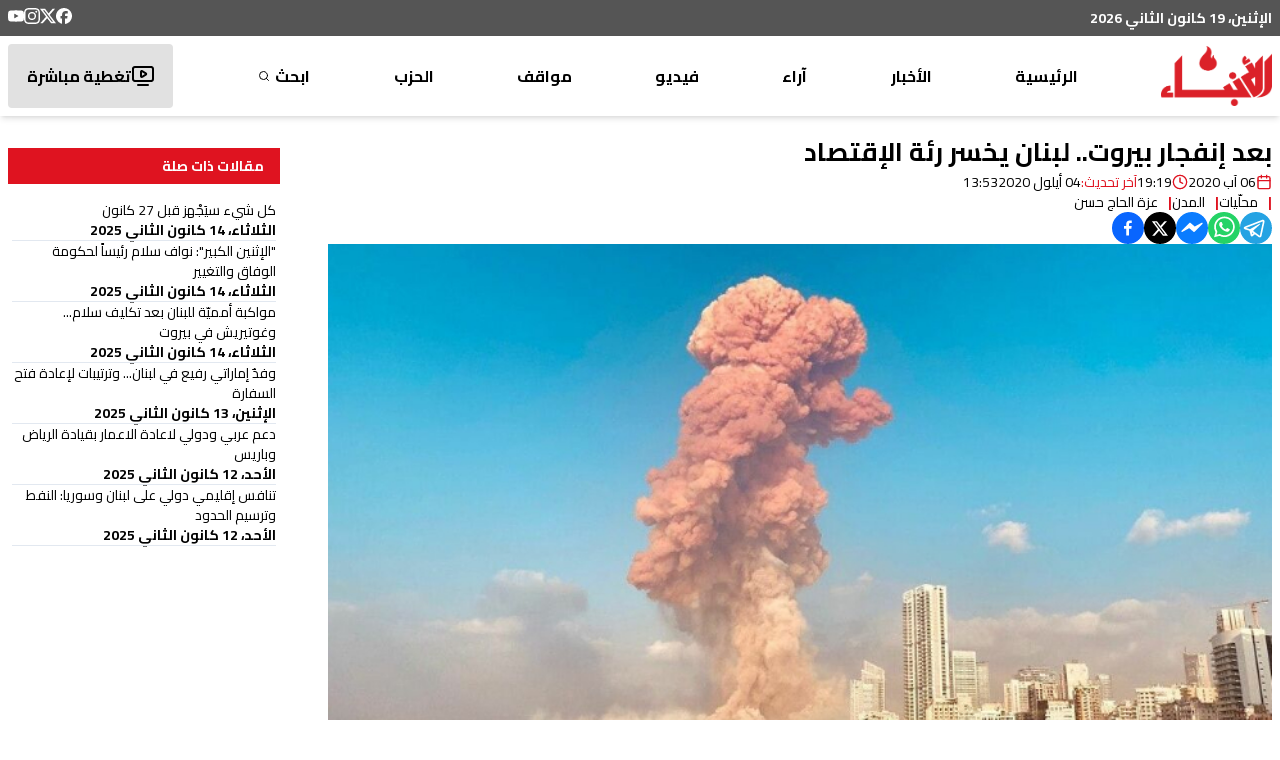

--- FILE ---
content_type: text/html; charset=utf-8
request_url: https://www.google.com/recaptcha/api2/aframe
body_size: 264
content:
<!DOCTYPE HTML><html><head><meta http-equiv="content-type" content="text/html; charset=UTF-8"></head><body><script nonce="Ihd7oextnKhdQSk8LnwJiA">/** Anti-fraud and anti-abuse applications only. See google.com/recaptcha */ try{var clients={'sodar':'https://pagead2.googlesyndication.com/pagead/sodar?'};window.addEventListener("message",function(a){try{if(a.source===window.parent){var b=JSON.parse(a.data);var c=clients[b['id']];if(c){var d=document.createElement('img');d.src=c+b['params']+'&rc='+(localStorage.getItem("rc::a")?sessionStorage.getItem("rc::b"):"");window.document.body.appendChild(d);sessionStorage.setItem("rc::e",parseInt(sessionStorage.getItem("rc::e")||0)+1);localStorage.setItem("rc::h",'1768845957549');}}}catch(b){}});window.parent.postMessage("_grecaptcha_ready", "*");}catch(b){}</script></body></html>

--- FILE ---
content_type: application/javascript; charset=UTF-8
request_url: https://anbaaonline.com/_next/static/chunks/app/page-4d0f05d8a1510f60.js
body_size: 3848
content:
(self.webpackChunk_N_E=self.webpackChunk_N_E||[]).push([[1931],{3709:function(e,A,t){Promise.resolve().then(t.bind(t,9130)),Promise.resolve().then(t.bind(t,8822)),Promise.resolve().then(t.bind(t,9001)),Promise.resolve().then(t.bind(t,7120)),Promise.resolve().then(t.bind(t,106)),Promise.resolve().then(t.bind(t,6775)),Promise.resolve().then(t.bind(t,8680)),Promise.resolve().then(t.bind(t,9378)),Promise.resolve().then(t.bind(t,2339)),Promise.resolve().then(t.t.bind(t,2972,23)),Promise.resolve().then(t.bind(t,2911)),Promise.resolve().then(t.bind(t,1363)),Promise.resolve().then(t.bind(t,2280))},8822:function(e,A,t){"use strict";var i=t(7437),r=t(2265),s=t(9943),a=t(4508),n=t(1096),l=t.n(n),o=t(7648);A.default=e=>{let{isFirst:A,isLast:t,newsItem:n,isImportant:c}=e,[d,u]=(0,r.useState)(!0),[f,h]=(0,r.useState)("");return(0,r.useEffect)(()=>{try{let e=l()().isSame(l()(n.time).format("YYYY-MM-DD"),"day")?(0,s.p)(n.time,"HH:mm"):(0,s.p)(n.time,"DD MMMM");h(e)}catch(e){h("")}finally{u(!1)}},[n.time]),(0,i.jsx)(o.default,{href:"/news/".concat(n.id),children:(0,i.jsx)("div",{className:(0,a.cn)("flex flex-col justify-start gap-2 py-4 px-2 hover:text-gray-300 cursor-pointer",A&&"pt-4",t&&"px-6"),children:d?(0,i.jsxs)("div",{className:"animate-blink",children:[(0,i.jsx)("div",{className:"h-4 w-20 bg-gray-300 rounded"}),(0,i.jsx)("div",{className:"h-4 w-full bg-gray-300 rounded mt-2"})]}):(0,i.jsxs)(i.Fragment,{children:[(0,i.jsx)("h3",{className:"font-bold",children:f}),(0,i.jsx)("p",{className:(0,a.cn)("text-sm font-normal",c&&"font-bold"),children:n.title})]})})})}},9001:function(e,A,t){"use strict";t.r(A);var i=t(7437),r=t(4508),s=t(3145),a=t(2265),n=t(3062),l=t(9376),o=t(2280),c=t(7648);A.default=e=>{let{article:A,isOutside:t,isLinkUnClickable:n,priority:c,smallText:u}=e,f=(0,l.useRouter)(),[h,m]=(0,a.useState)(A.image),g=e=>{m(o.default.src),e.currentTarget.removeAttribute("srcset")};return(0,i.jsxs)("div",{className:"cursor-pointer w-full relative",children:[(0,i.jsxs)("div",{className:(0,r.cn)("flex gap-4 group object-cover object-center relative overflow-hidden rounded-md aspect-video"),onClickCapture:()=>{if(-1!==A.id){let e=0===A.category.id?"/archive/".concat(A.id):"/news/".concat(A.id);f.push(e)}},children:[(0,i.jsx)(s.default,{src:h||o.default.src,alt:A.title,width:1e3,height:1e3,priority:c,className:(0,r.cn)("object-cover rounded-md w-full aspect-video",t&&"hover:scale-110 transition-all duration-300"),onError:e=>g(e)}),!t&&(0,i.jsx)(d,{ltr:0===A.rtl,articleTitle:A.title,category:A.category,isLinkUnClickable:n,articleId:A.id,smallText:u}),""!==A.video&&(0,i.jsx)("div",{className:"absolute top-2 left-2 bg-primary text-white px-2 py-1 rounded",children:(0,i.jsx)("p",{children:"فيديو"})})]}),t&&(0,i.jsx)("div",{className:"mt-2",children:(0,i.jsx)(d,{ltr:0===A.rtl,articleTitle:A.title,category:A.category,isSmallCard:!0,isLinkUnClickable:n,articleId:A.id})})]})};let d=e=>{let{category:A,isSmallCard:t,articleTitle:s,ltr:a,isLinkUnClickable:l,articleId:o,smallText:d}=e,u=e=>{e.stopPropagation()};return t?(0,i.jsxs)("div",{className:(0,r.cn)("flex flex-col pr-2",a?"text-left":"text-right"),dir:a?"ltr":void 0,children:[-1!==A.id&&(0,i.jsx)("div",{onClick:u,children:l?(0,i.jsx)(n.Z,{ltr:a,size:"sm",title:A.title,disabledLink:!0}):(0,i.jsx)(n.Z,{ltr:a,size:"sm",type:"categories",item:A})}),(0,i.jsx)("h3",{className:"font-bold text-black line-clamp-2 break-words hyphens-auto overflow-hidden hover:text-destructive transition-colors duration-300 ease-in-out mt-2",onClick:u,children:(0,i.jsx)(c.default,{href:0===A.id?"/archive/".concat(o):"/news/".concat(o),children:s})})]}):(0,i.jsx)("div",{className:"absolute rounded-md bottom-0 left-0 inset-0 mt-10 group-hover:mt-0 bg-gradient-to-b from-transparent to-black/90 stops-transparent via-transparent/0 transition-all duration-300 ease-in-out",dir:a?"ltr":void 0,children:(0,i.jsxs)("div",{className:"absolute bottom-4 flex flex-col gap-4 px-4 pb-1 text-white w-fit group-hover:pb-2 transition-all duration-300 ease-in-out",children:[(0,i.jsx)("h3",{className:(0,r.cn)("min-h-fit font-bold line-clamp-2 break-words hyphens-auto overflow-hidden",d?"text-sm":"text-lg"),onClick:u,children:(0,i.jsx)(c.default,{href:0===A.id?"/archive/".concat(o):"/news/".concat(o),children:s})}),-1!==A.id&&(0,i.jsx)("div",{onClick:u,children:l?(0,i.jsx)(n.Z,{ltr:a,size:"sm",title:A.title,disabledLink:!0}):(0,i.jsx)(n.Z,{type:"categories",ltr:a,size:"sm",item:A})})]})})}},7120:function(e,A,t){"use strict";t.d(A,{default:function(){return c}});var i=t(7437),r=t(2265),s=t(9001).default,a=t(6902),n=t(1984),l=t(4508);function o(e){let{className:A,...t}=e;return(0,i.jsx)("div",{className:(0,l.cn)("animate-blink rounded-md bg-gray-200",A),...t})}var c=e=>{let{articles:A,priority:t}=e,[c,d]=r.useState(!1),[u,f]=r.useState(),[h,m]=r.useState(0),[g,x]=r.useState(0),p=r.useRef((0,n.Z)({delay:5e3,stopOnInteraction:!0}));return(r.useEffect(()=>{d(!0)},[]),r.useEffect(()=>{if(!u)return;x(u.scrollSnapList().length),m(u.selectedScrollSnap());let e=()=>{m(u.selectedScrollSnap())};return u.on("select",e),()=>{u.off("select",e)}},[u]),c)?(0,i.jsxs)("div",{className:"relative w-full",dir:"rtl",children:[(0,i.jsx)(a.lr,{setApi:f,className:"relative w-full",plugins:[p.current],opts:{align:"start",loop:!0,direction:"rtl"},children:(0,i.jsx)(a.KI,{children:A.map((e,A)=>(0,i.jsx)(a.d$,{children:(0,i.jsx)(s,{article:e,priority:t})},A))})}),(0,i.jsx)("div",{className:"absolute bottom-4 left-4",children:Array.from({length:g}).map((e,A)=>(0,i.jsx)("button",{className:(0,l.cn)("inline-block h-2 w-2 mx-1 rounded-full transition-colors -z-1",h===A?"bg-primary":"bg-white/50"),onClick:()=>null==u?void 0:u.scrollTo(A),"aria-label":"Go to slide ".concat(A+1)},A))})]}):(0,i.jsx)("div",{className:"relative w-full h-full",children:(0,i.jsx)(o,{className:"w-full h-full rounded-lg"})})}},106:function(e,A,t){"use strict";var i=t(7437),r=t(4508),s=t(2416),a=t(3145),n=t(9376);A.default=e=>{let{newsItem:A,isFirst:t,isLast:l}=e,o=(0,n.useRouter)();return(0,i.jsx)("div",{onClick:()=>o.push("/news/".concat(A.id)),children:(0,i.jsxs)("div",{className:(0,r.cn)("flex justify-start items-center gap-4 py-4 hover:text-gray-300 cursor-pointer",t&&"pt-4",l&&"px-4"),children:[(0,i.jsx)(a.default,{src:A.author.image||s.default,alt:A.author.firstname||"anbaa",className:"w-[50px] h-[50px] rounded-full",width:50,height:50,onError:e=>{e.currentTarget.srcset=s.default.src}}),(0,i.jsxs)("div",{className:"flex flex-col gap-2 text-white",children:[(0,i.jsx)("h3",{className:"text-s",children:A.title}),(0,i.jsx)("span",{className:"opacity-75 text-xs font-normal",children:A.author.firstname+" "+A.author.lastname})]})]})})}},6775:function(e,A,t){"use strict";t.d(A,{default:function(){return n}});var i=t(2265),r=t(4818),s=t(339),a=t(3315);function n(){let e="BI4R9sxVf3pw-ESildV8ZKsI6fyBf_Qsdm2xPd28jiMOJhswqPcFnKqaLc7BePa-jaTBv3ELPCcBX3DKDIy4gaM",A="https://api.anbaaonline.com/api/v1/Service.svc",t=(0,i.useCallback)(async()=>{try{let t=await Notification.requestPermission();if("granted"===t){let t=await (0,s.C)();if(t)try{let i=await (0,r.LP)(t,{vapidKey:e});await (0,a.w)("".concat(A,"/subscribe-notification"),{method:"POST",headers:{"Content-Type":"application/json"},body:JSON.stringify({fcmToken:i})})}catch(e){console.error("Error fetching FCM token:",e)}}}catch(e){console.error("Notification request failed:",e)}},[e,A]);return(0,i.useEffect)(()=>{(async()=>{let e=await (0,s.C)();e&&(0,r.ps)(e,e=>{let{title:A,body:t,image:i}=e.notification||{},{openURL:r}=e.data||{};"granted"===Notification.permission&&(new Notification(A||"Notification",{body:t,icon:i}).onclick=()=>{r&&window.open(r,"_blank")})})})();let e=()=>{t(),window.removeEventListener("scroll",e)};return window.addEventListener("scroll",e),()=>{window.removeEventListener("scroll",e)}},[e,A,t]),null}},9378:function(e,A,t){"use strict";t.r(A),t.d(A,{ScrollArea:function(){return n},ScrollBar:function(){return l}});var i=t(7437),r=t(2265),s=t(314),a=t(4508);let n=r.forwardRef((e,A)=>{let{className:t,children:r,...n}=e;return(0,i.jsxs)(s.fC,{ref:A,className:(0,a.cn)("relative overflow-hidden",t),...n,children:[(0,i.jsx)(s.l_,{className:"h-full w-full rounded-[inherit]",children:r}),(0,i.jsx)(l,{}),(0,i.jsx)(s.Ns,{})]})});n.displayName=s.fC.displayName;let l=r.forwardRef((e,A)=>{let{className:t,orientation:r="vertical",...n}=e;return(0,i.jsx)(s.gb,{ref:A,orientation:r,className:(0,a.cn)("flex touch-none select-none transition-colors","vertical"===r&&"h-full w-2.5 border-l border-l-transparent p-[1px]","horizontal"===r&&"h-2.5 flex-col border-t border-t-transparent p-[1px]",t),...n,children:(0,i.jsx)(s.q4,{className:"relative flex-1 rounded-full bg-destructive"})})});l.displayName=s.gb.displayName},2339:function(e,A,t){"use strict";t.d(A,{Tabs:function(){return n},TabsContent:function(){return c},TabsList:function(){return l},TabsTrigger:function(){return o}});var i=t(7437),r=t(2265),s=t(1979),a=t(4508);let n=s.fC,l=r.forwardRef((e,A)=>{let{className:t,...r}=e;return(0,i.jsx)(s.aV,{ref:A,className:(0,a.cn)("inline-flex h-15 items-center justify-end rounded-t-md bg-muted text-muted-foreground",t),...r})});l.displayName=s.aV.displayName;let o=r.forwardRef((e,A)=>{let{className:t,...r}=e;return(0,i.jsx)("div",{className:" h-full flex-1 flex pb-1",children:(0,i.jsx)(s.xz,{ref:A,className:(0,a.cn)("flex-1 inline-flex items-center justify-center whitespace-nowrap py-3 px-3 text-sm font-bold bg-[#e1e1e1] text-header ring-offset-background transition-all focus-visible:outline-none focus-visible:ring-2 focus-visible:ring-ring focus-visible:ring-offset-2 disabled:pointer-events-none disabled:opacity-50 data-[state=active]:bg-primary data-[state=active]:text-white ",t),...r})})});o.displayName=s.xz.displayName;let c=r.forwardRef((e,A)=>{let{className:t,...r}=e;return(0,i.jsx)(s.VY,{ref:A,className:(0,a.cn)("ring-offset-background focus-visible:outline-none focus-visible:ring-2 focus-visible:ring-ring focus-visible:ring-offset-2",t),...r})});c.displayName=s.VY.displayName},339:function(e,A,t){"use strict";t.d(A,{C:function(){return a},H:function(){return s}});var i=t(738),r=t(4818);let s=(0,i.ZF)({apiKey:"AIzaSyBIeOGJaidrHwNkZcwNW2FMqj_1k-DuHdQ",authDomain:"anbaaonline-2c534.firebaseapp.com",projectId:"anbaaonline-2c534",storageBucket:"anbaaonline-2c534.firebasestorage.app",messagingSenderId:"891818886250",databaseURL:"https://anbaaonline-2c534.firebaseio.com",appId:"1:891818886250:web:67f3588e00f3ff2ba7b613"});async function a(){return await (0,r.Gb)()?(0,r.KL)(s):null}},4508:function(e,A,t){"use strict";t.d(A,{cn:function(){return s}});var i=t(1994),r=t(3335);function s(){for(var e=arguments.length,A=Array(e),t=0;t<e;t++)A[t]=arguments[t];return(0,r.m6)((0,i.W)(A))}},3315:function(e,A,t){"use strict";t.d(A,{w:function(){return r}});var i=t(2911);async function r(e,A){let t={...A,cache:"no-store"};return await fetch(e,t)}t(1363).default.src,i.default.src,parseInt("30")},2416:function(e,A,t){"use strict";t.r(A),A.default={src:"/_next/static/media/Profile_avatar_placeholder_large.a3a9735a.png",height:360,width:360,blurDataURL:"[data-uri]",blurWidth:8,blurHeight:8}},2911:function(e,A,t){"use strict";t.r(A),A.default={src:"/_next/static/media/advertisement-container-horizontal.10d71ed5.jpg",height:188,width:1165,blurDataURL:"[data-uri]",blurWidth:8,blurHeight:1}},1363:function(e,A,t){"use strict";t.r(A),A.default={src:"/_next/static/media/advertisement-container-square.1208c5f1.jpg",height:320,width:330,blurDataURL:"[data-uri]",blurWidth:8,blurHeight:8}}},function(e){e.O(0,[2972,5878,3312,6967,7084,6286,1757,2971,2117,1744],function(){return e(e.s=3709)}),_N_E=e.O()}]);